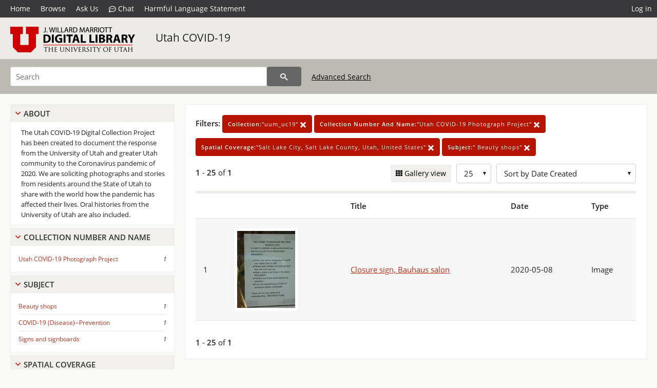

--- FILE ---
content_type: text/html; charset=UTF-8
request_url: https://collections.lib.utah.edu/search?&facet_setname_s=%22uum_uc19%22&facet_collection_number_and_name_t=%22Utah+COVID-19+Photograph+Project%22&facet_spatial_coverage_t=%22Salt+Lake+City%2C+Salt+Lake+County%2C+Utah%2C+United+States%22&facet_subject_t=%22+Beauty+shops%22&sort=created_tdt+desc
body_size: 3970
content:
<!doctype html>
<html lang="en">
	<head>
		<meta charset="utf-8">
		<meta name="viewport" content="width=device-width, initial-scale=1, shrink-to-fit=no">
		<title>Utah COVID-19 | University of Utah Marriott Library | J. Willard Marriott Digital Library</title>
		<link rel="shortcut icon" type="image/png" href="/favicon.png" />
		<link rel="stylesheet" type="text/css" href="/css/normalize.min.css?v=1">
		<link rel="stylesheet" type="text/css" href="/css/skeleton.min.css?v=1">
		<link rel="stylesheet" type="text/css" href="/css/icons.css?v=2">
		<link rel="stylesheet" type="text/css" href="/css/main.css?v=45">
		<link rel="stylesheet" type="text/css" href="/css/imagezoom.css?v=3">
		<link rel="stylesheet" type="text/css" href="/css/carousel.css?v=2">
		<link rel="stylesheet" type="text/css" href="/css/fonts.css?v=1">
		<link rel='stylesheet' type='text/css' href='/themes/dl/custom.css?v=1'>
<script src='/js/main.js?v=9'></script><script src='/js/slider.js?v=5'></script>
		<script>
			var _paq = window._paq = window._paq || [];
			_paq.push(['setCustomDimension', 1, 'uum_uc19']);
			_paq.push(["setDocumentTitle", document.domain + "/" + document.title]);
			_paq.push(['setDownloadClasses', 'download']);
			_paq.push(['trackPageView']);
			_paq.push(['enableLinkTracking']);
			(function() {
				var u="https://analytics.lib.utah.edu/";
				_paq.push(['setTrackerUrl', u+'matomo.php']);
				_paq.push(['setSiteId', '29']);
				var d=document, g=d.createElement('script'), s=d.getElementsByTagName('script')[0];
				g.async=true; g.defer=true; g.src=u+'matomo.js'; s.parentNode.insertBefore(g,s);
			})();

		</script>
		<noscript><p><img src="https://analytics.lib.utah.edu/matomo.php?idsite=29&amp;rec=1" style="border:0;" alt="" /></p></noscript>
		<script>log_stat({type:"2",});</script>
	</head>
	<body>
		<div class="header">
			<div class="nav">
				<div class="container-fluid">
					<ul class="main-nav">
<li><a href="/" >Home</a></li><li><a href="/browse" >Browse</a></li><li><a href="https://forms.lib.utah.edu/dl-feedback/" target="_blank">Ask Us</a></li><li><a href="#" onclick="window.open('https://libraryh3lp.com/chat/mlibs-queue@chat.libraryh3lp.com?skin=27584', 'AskUs', 'resizable=1,width=500,height=300'); return false;"><i class="icon-comment-dots" style="padding-bottom: 2px"></i> Chat</a></li><li><a href="https://lib.utah.edu/services/digital-library/index.php#tab7" target="_blank">Harmful Language Statement</a></li><li class="link_right"><a href="/login">Log in</a></li>					</ul>
				</div>
			</div>
		</div>
		<div class="main-header">
			<div class="container-fluid">
				<div>
<div class="collection-wrap"><a href="/" class="collection-logo"><img src="/themes/dl/logo.png?v=1" alt="logo" /></a><span class="collection-name dl"><a class="title_link" href="/search?facet_setname_s=uum_uc19">Utah COVID-19</a></span></div>				</div>
			</div>
		</div>
		<form action="/search" id="form_search" method="GET">
		<script>
		var search_defaults = {
			page       : 1,
			gallery    : 0,
			embargoed  : 0,
			q          : "",
			sq         : "",
			year_start : "",
			year_end   : "",
			rows       : 25,
			sort       : "rel",
			fd         : "title_t,date_t,type_t",
		};
		</script>
		<script src="/js/search.js?v=11"></script>
		<div class="main-search">
			<div class="container-fluid">
<div class='main-search-input'><input id='search_box' type='text' name='q' placeholder='Search' value=''/><input type='hidden' name='sq' value=''/><input type='hidden' name='fd' value='title_t,date_t,type_t'/><input type='hidden' name='rows' value='25'/><input type='hidden' name='sort' value='created_tdt desc'/><input type='hidden' name='page' value='1'/><input type='hidden' name='gallery' value='0'/><input type='hidden' name='embargoed' value='0'/><input type='hidden' name='year_start' value=''/><input type='hidden' name='year_end' value=''/><input type='hidden' name='facet_setname_s' value='&quot;uum_uc19&quot;'/><input type='hidden' name='facet_collection_number_and_name_t' value='&quot;Utah COVID-19 Photograph Project&quot;'/><input type='hidden' name='facet_spatial_coverage_t' value='&quot;Salt Lake City, Salt Lake County, Utah, United States&quot;'/><input type='hidden' name='facet_subject_t' value='&quot; Beauty shops&quot;'/><button type='submit' class='submit-btn' title='Search' onclick='return before_search()'><i class='icon-search'></i></button><span class='advanced_search'><a href='/search/advanced'>Advanced Search</a></span></div>			</div>
		</div>
		</form>
<div class='toggle-facets'><a href='#' onclick='return toggle_refine()' id='toggle-link'>&nbsp;</a></div><div class='container-fluid'><div class='page'><div id='refine-search'>
		<div class='panel panel-default'>
			<div class='collapse-toggle panel-heading'>
				<h5 class='panel-title'>
					<a href='#' onclick="toggle_facet(this, 'facet_about'); return false;">About</a>
				</h5>
			</div>
			<div id='facet_about' class='panel-collapse'>
				<div class='about-body'>
					The Utah COVID-19 Digital Collection Project has been created to document the response from the University of Utah and greater Utah community to the Coronavirus pandemic of 2020. We are soliciting photographs and stories from residents around the State of Utah to share with the world how the pandemic has affected their lives. Oral histories from the University of Utah are also included.
				</div>
			</div>
		</div>
	<div class='panel panel-default'>
		<div class='collapse-toggle panel-heading '>
			<h5 class='panel-title'>
				<a href='#' onclick="toggle_facet(this, 'facet_facet_collection_number_and_name_t'); return false;">Collection Number And Name</a>
			</h5>
		</div>
	
	<div id='facet_facet_collection_number_and_name_t' class='panel-collapse' >
		<div class='panel-body'>
<ul class='facet-values'><li><span class='facet-label'><a href='/search?facet_collection_number_and_name_t=%22Utah+COVID-19+Photograph+Project%22&amp;facet_setname_s=%22uum_uc19%22&amp;facet_spatial_coverage_t=%22Salt+Lake+City%2C+Salt+Lake+County%2C+Utah%2C+United+States%22&amp;facet_subject_t=%22+Beauty+shops%22&amp;sort=created_tdt+desc'>Utah COVID-19 Photograph Project</a></span><span class='facet-count'>1</span></li></ul></div></div></div><div class='panel panel-default'>
		<div class='collapse-toggle panel-heading '>
			<h5 class='panel-title'>
				<a href='#' onclick="toggle_facet(this, 'facet_facet_subject_t'); return false;">Subject</a>
			</h5>
		</div>
	
	<div id='facet_facet_subject_t' class='panel-collapse' >
		<div class='panel-body'>
<ul class='facet-values'><li><span class='facet-label'><a href='/search?facet_subject_t=%22+Beauty+shops%22&amp;facet_setname_s=%22uum_uc19%22&amp;facet_collection_number_and_name_t=%22Utah+COVID-19+Photograph+Project%22&amp;facet_spatial_coverage_t=%22Salt+Lake+City%2C+Salt+Lake+County%2C+Utah%2C+United+States%22&amp;sort=created_tdt+desc'> Beauty shops</a></span><span class='facet-count'>1</span></li><li><span class='facet-label'><a href='/search?facet_subject_t=%22COVID-19+%28Disease%29--Prevention%22&amp;facet_setname_s=%22uum_uc19%22&amp;facet_collection_number_and_name_t=%22Utah+COVID-19+Photograph+Project%22&amp;facet_spatial_coverage_t=%22Salt+Lake+City%2C+Salt+Lake+County%2C+Utah%2C+United+States%22&amp;sort=created_tdt+desc'>COVID-19 (Disease)--Prevention</a></span><span class='facet-count'>1</span></li><li><span class='facet-label'><a href='/search?facet_subject_t=%22Signs+and+signboards%22&amp;facet_setname_s=%22uum_uc19%22&amp;facet_collection_number_and_name_t=%22Utah+COVID-19+Photograph+Project%22&amp;facet_spatial_coverage_t=%22Salt+Lake+City%2C+Salt+Lake+County%2C+Utah%2C+United+States%22&amp;sort=created_tdt+desc'>Signs and signboards</a></span><span class='facet-count'>1</span></li></ul></div></div></div><div class='panel panel-default'>
		<div class='collapse-toggle panel-heading '>
			<h5 class='panel-title'>
				<a href='#' onclick="toggle_facet(this, 'facet_facet_spatial_coverage_t'); return false;">Spatial Coverage</a>
			</h5>
		</div>
	
	<div id='facet_facet_spatial_coverage_t' class='panel-collapse' >
		<div class='panel-body'>
<ul class='facet-values'><li><span class='facet-label'><a href='/search?facet_spatial_coverage_t=%22Salt+Lake+City%2C+Salt+Lake+County%2C+Utah%2C+United+States%22&amp;facet_setname_s=%22uum_uc19%22&amp;facet_collection_number_and_name_t=%22Utah+COVID-19+Photograph+Project%22&amp;facet_subject_t=%22+Beauty+shops%22&amp;sort=created_tdt+desc'>Salt Lake City, Salt Lake County, Utah, United States</a></span><span class='facet-count'>1</span></li></ul></div></div></div></div><div class='search-results-container'><div class='search-constraints'><strong>Filters: </strong><a href='/search?&amp;facet_collection_number_and_name_t=%22Utah+COVID-19+Photograph+Project%22&amp;facet_spatial_coverage_t=%22Salt+Lake+City%2C+Salt+Lake+County%2C+Utah%2C+United+States%22&amp;facet_subject_t=%22+Beauty+shops%22&amp;sort=created_tdt+desc' class='button button-primary' title='Remove'><strong>Collection:</strong>&quot;uum_uc19&quot; <i class='icon-cross'></i></a><a href='/search?&amp;facet_setname_s=%22uum_uc19%22&amp;facet_spatial_coverage_t=%22Salt+Lake+City%2C+Salt+Lake+County%2C+Utah%2C+United+States%22&amp;facet_subject_t=%22+Beauty+shops%22&amp;sort=created_tdt+desc' class='button button-primary' title='Remove'><strong>Collection Number And Name:</strong>&quot;Utah COVID-19 Photograph Project&quot; <i class='icon-cross'></i></a><a href='/search?&amp;facet_setname_s=%22uum_uc19%22&amp;facet_collection_number_and_name_t=%22Utah+COVID-19+Photograph+Project%22&amp;facet_subject_t=%22+Beauty+shops%22&amp;sort=created_tdt+desc' class='button button-primary' title='Remove'><strong>Spatial Coverage:</strong>&quot;Salt Lake City, Salt Lake County, Utah, United States&quot; <i class='icon-cross'></i></a><a href='/search?&amp;facet_setname_s=%22uum_uc19%22&amp;facet_collection_number_and_name_t=%22Utah+COVID-19+Photograph+Project%22&amp;facet_spatial_coverage_t=%22Salt+Lake+City%2C+Salt+Lake+County%2C+Utah%2C+United+States%22&amp;sort=created_tdt+desc' class='button button-primary' title='Remove'><strong>Subject:</strong>&quot; Beauty shops&quot; <i class='icon-cross'></i></a></div><div class='main-search-results'><div class='results-controls0'>
	<div class='page_entries'>
		<strong>1</strong> - <strong>25</strong> of <strong>1</strong>
	</div>
<div style='float:right'><div class='inline'><label class='view-btn'><input type='checkbox' id='form_gallery' name='gallery' value='1' onchange="change_form('gallery', this.checked + 0);" /> Gallery view</label></div><span class='sr-only'>Number of results to display per page</span><div class='inline left_pad'><select id='form_rows' name='rows' onchange="form_search.elements['page'].value=1; change_form('rows', this.value);"><option value='10'>10</option><option value='25' selected>25</option><option value='50'>50</option><option value='100'>100</option><option value='200'>200</option></select></div><div id='sort-dropdown' class='inline left_pad'><select id='form_sort' name='sort' onchange="change_form('sort', this.value);"'><option value='rel'>Sort by Relevance</option><option value='az_title asc'>Sort by Title A-Z</option><option value='az_title desc'>Sort by Title Z-A</option><option value='sort_date_t asc'>Sort by Date Ascending</option><option value='sort_date_t desc'>Sort by Date Descending</option><option value='modified_tdt asc'>Sort by Last Modified Ascending</option><option value='modified_tdt desc'>Sort by Last Modified Descending</option><option value='created_tdt desc' selected>Sort by Date Created</option></select></div></div></div></div><table class='table table-bordered'><tr><th></th><th></th><th>Title</th><th>Date</th><th>Type</th></tr><tr id='id1566020'><td>1</td><td><a href='/details?id=1566020' title='Thumbnail'><img alt='' class='thumb' src='/dl_thumbs/fe/32/fe32a180c44b565801c2cb46c48bd492ee1acb80.jpg'/></a></td><td><a href='/details?id=1566020'>Closure sign, Bauhaus salon</a></td><td>2020-05-08</td><td>Image</td></tr></table><div class='main-search-results'><div class='results-controls1'>
	<div class='page_entries'>
		<strong>1</strong> - <strong>25</strong> of <strong>1</strong>
	</div>
</div></div></div></div></div><footer>
	<div class="container">
		<div class="row">
			<div class="twelve columns"><img src="/img/footer_logo_uu.png" alt="Marriott Digital Library Logo"></div>
		</div>
		<div class="row footer-4-col">
			<div class="three columns">
				<p><a href="https://lib.utah.edu">J. Willard Marriott Library</a></p>
				<p class="address"><a href="https://goo.gl/maps/JeLmHFGW5Te2xVrR9"> 295 S 1500 E <br>SLC UT 84112-0860 </a></p>
				<p><a href="https://forms.lib.utah.edu/dl-feedback"><i class="icon-envelope"></i> Contact Us </a></p>
				<p><i class="icon-phone"></i> 801.581.8558</p>
				<p>FAX: 801.585.3464</p>
			</div>
			<div class="three columns">
				<h6>J. Willard Marriott Library</h6>
				<ul>
					<li><a href="https://lib.utah.edu/services/digital-library/">Digital Library Services</a></li>
					<li><a href="https://lib.utah.edu/collections/special-collections/">Special Collections</a></li>
					<li><a href="https://lib.utah.edu/research/copyright.php">Copyright Resources</a></li>
										<li><a href="https://lib.utah.edu/services/digital-library/index.php#tab6">Terms of Use</a></li>
															<li><a href="https://lib.utah.edu/services/digital-library/index.php#tab7">Harmful Language Statement</a></li>
									</ul>
			</div>
			<div class="three columns">
				<h6>University of Utah Digital Projects</h6>
				<ul>
					<li><a href="https://collections.lib.utah.edu">Marriott Digital Library</a></li>
					<li><a href="https://newspapers.lib.utah.edu">Utah Digital Newspapers</a></li>
					<li><a href="https://exhibits.lib.utah.edu/s/home/page/home">Digital Exhibits</a></li>
					<li><a href="https://github.com/marriott-library/collections-as-data">Collections as Data</a></li>
					<li><a href="https://newsletter.lib.utah.edu/digital-library-news">Digital Library News</a></li>
					<li><a href="https://lib.utah.edu/digital-scholarship/">USpace Institutional Repository</a></li>
					<li><a href="https://hive.utah.edu">Hive Data Repository</a></li>
				</ul>
			</div>
			<div class="three columns">
				<h6>Related Digital Library Sites</h6>
				<ul>
					<li><a href="https://lib.utah.edu/services/digital-library/#tab5">Partner Institutions</a></li>
					<li><a href="https://mwdl.org">Mountain West Digital Library</a></li>
					<li><a href="https://dp.la">Digital Public Library of America</a></li>
				</ul>
			</div>
		</div>
		<div class="row sub-footer">
			<div class="four columns">
				<p>Copyright © J. Willard Marriott Library. All rights reserved.</p>
			</div>
			<div class="eight columns">
				<ul class="nav justify-content-end">
				<li class="nav-item"><a class="nav-link" href="http://www.utah.edu/privacy">Privacy</a>/</li>
				<li class="nav-item"><a class="nav-link" href="https://www.utah.edu/nondiscrimination/">Nondiscrimination &amp; Accessibility</a>/</li>
				<li class="nav-item"><a class="nav-link" href="https://safeu.utah.edu/">Safe U</a>/</li>
				<li class="nav-item"><a class="nav-link" href="http://www.utah.edu/disclaimer">Disclaimer</a>/</li>
				<li class="nav-item"><a class="nav-link" href="https://lib.utah.edu/info/policies.php">Policies</a></li>
				</ul>
			</div>
		</div>
	</div>
</footer>
	</body>
</html>
